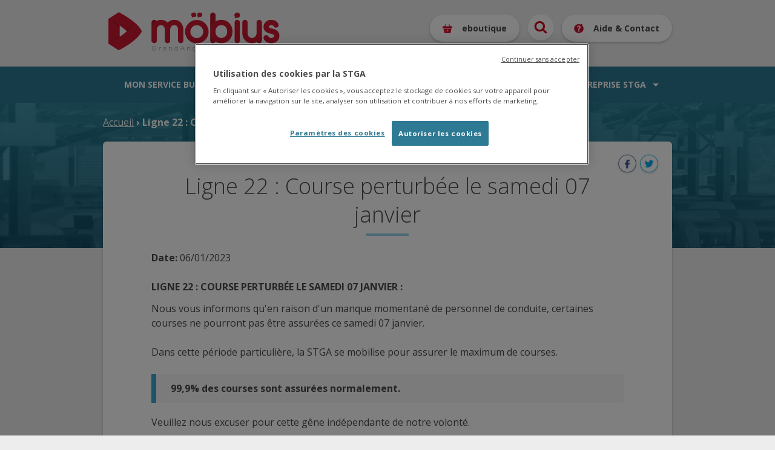

--- FILE ---
content_type: text/html; charset=utf-8
request_url: https://www.stga.fr/actualite/ligne-22-course-perturb%c3%a9e-le-samedi-07-janvier
body_size: 6027
content:
<!doctype html>
<html lang="fr">
<head>
<meta http-equiv="Content-Type" content="text/html; charset=utf-8" />
  <meta http-equiv="Content-Type" content="text/html; charset=utf-8" />
<link rel="shortcut icon" href="/sites/default/files/favicon.ico" type="image/x-icon" />
<script type="text/javascript" src="https://maps.googleapis.com/maps/api/js?libraries=places&key=AIzaSyDyc4HOFjt9gMTujOqBFfkgdVeqwLqPWi4&sensor=false"></script>
  <link rel="shortcut icon" href="https://www.stga.fr/sites/default/themes/theme_stga_responsive/img/favicon.ico"
        type="image/x-icon"/>
  <title>Möbius</title>
  <meta name="viewport" content="width=device-width, initial-scale=1">
    <!-- Google Tag Manager -->
    <script>(function(w,d,s,l,i){w[l]=w[l]||[];w[l].push({'gtm.start':
                new Date().getTime(),event:'gtm.js'});var f=d.getElementsByTagName(s)[0],
            j=d.createElement(s),dl=l!='dataLayer'?'&l='+l:'';j.async=true;j.src=
            'https://www.googletagmanager.com/gtm.js?id='+i+dl;f.parentNode.insertBefore(j,f);
        })(window,document,'script','dataLayer','GTM-KSPVSX2');</script>
    <!-- End Google Tag Manager -->

  <link type="text/css" rel="stylesheet" media="all" href="/sites/default/files/css/css_148fd78fd9f49300d50fdd8905f3daa8.css" />
  <script type="text/javascript" src="/sites/default/files/js/js_7185c4b745bfd9a47a64544932194da0.js"></script>
<script type="text/javascript">
<!--//--><![CDATA[//><!--
jQuery.extend(Drupal.settings, { "basePath": "/", "lightbox2": { "rtl": "0", "file_path": "/(\\w\\w/)sites/default/files", "default_image": "/sites/all/modules/lightbox2/images/brokenimage.jpg", "border_size": 10, "font_color": "000", "box_color": "fff", "top_position": "", "overlay_opacity": "0.8", "overlay_color": "000", "disable_close_click": true, "resize_sequence": 0, "resize_speed": 400, "fade_in_speed": 400, "slide_down_speed": 600, "use_alt_layout": false, "disable_resize": false, "disable_zoom": false, "force_show_nav": false, "show_caption": true, "loop_items": false, "node_link_text": "View Image Details", "node_link_target": false, "image_count": "Image !current of !total", "video_count": "Video !current of !total", "page_count": "Page !current of !total", "lite_press_x_close": "press \x3ca href=\"#\" onclick=\"hideLightbox(); return FALSE;\"\x3e\x3ckbd\x3ex\x3c/kbd\x3e\x3c/a\x3e to close", "download_link_text": "", "enable_login": false, "enable_contact": false, "keys_close": "c x 27", "keys_previous": "p 37", "keys_next": "n 39", "keys_zoom": "z", "keys_play_pause": "32", "display_image_size": "original", "image_node_sizes": "()", "trigger_lightbox_classes": "", "trigger_lightbox_group_classes": "", "trigger_slideshow_classes": "", "trigger_lightframe_classes": "", "trigger_lightframe_group_classes": "", "custom_class_handler": 0, "custom_trigger_classes": "", "disable_for_gallery_lists": true, "disable_for_acidfree_gallery_lists": true, "enable_acidfree_videos": true, "slideshow_interval": 5000, "slideshow_automatic_start": true, "slideshow_automatic_exit": true, "show_play_pause": true, "pause_on_next_click": false, "pause_on_previous_click": true, "loop_slides": false, "iframe_width": 600, "iframe_height": 400, "iframe_border": 1, "enable_video": false }, "cron": { "basePath": "/poormanscron", "runNext": 1769290364 }, "datePopup": { "edit-date-datepicker-popup-0": { "func": "datepicker", "settings": { "prevText": "\x26laquo;", "nextText": "\x26raquo;", "currentText": "Auj.", "changeMonth": true, "changeYear": true, "clearText": "Effacer", "closeText": "Fermer", "firstDay": 1, "dayNames": [ "Dimanche", "Lundi", "Mardi", "Mercredi", "Jeudi", "Vendredi", "Samedi" ], "dayNamesShort": [ "Di", "Lu", "Ma", "Me", "Je", "Ve", "Sa" ], "dayNamesMin": [ "DI", "LU", "MA", "ME", "JE", "VE", "SA" ], "monthNames": [ "Janvier", "Février", "Mars", "Avril", "Mai", "Juin", "Juillet", "Août", "Septembre", "Octobre", "Novembre", "Décembre" ], "monthNamesShort": [ "Jan", "Fév", "Mar", "Avr", "Mai", "Juin", "Juil", "Août", "Sep", "Oct", "Nov", "Déc" ], "autoPopUp": "focus", "closeAtTop": false, "speed": "immediate", "dateFormat": "dd/mm/yy", "yearRange": "+0:+1", "fromTo": false, "defaultDate": "0y" } }, "edit-journey-date-datepicker-popup-0": { "func": "datepicker", "settings": { "prevText": "\x26laquo;", "nextText": "\x26raquo;", "currentText": "Auj.", "changeMonth": true, "changeYear": true, "clearText": "Effacer", "closeText": "Fermer", "firstDay": 1, "dayNames": [ "Dimanche", "Lundi", "Mardi", "Mercredi", "Jeudi", "Vendredi", "Samedi" ], "dayNamesShort": [ "Di", "Lu", "Ma", "Me", "Je", "Ve", "Sa" ], "dayNamesMin": [ "DI", "LU", "MA", "ME", "JE", "VE", "SA" ], "monthNames": [ "Janvier", "Février", "Mars", "Avril", "Mai", "Juin", "Juillet", "Août", "Septembre", "Octobre", "Novembre", "Décembre" ], "monthNamesShort": [ "Jan", "Fév", "Mar", "Avr", "Mai", "Juin", "Juil", "Août", "Sep", "Oct", "Nov", "Déc" ], "autoPopUp": "focus", "closeAtTop": false, "speed": "immediate", "dateFormat": "dd/mm/yy", "yearRange": "+0:+1", "fromTo": false, "defaultDate": "0y" } }, "edit-journey-date-timeEntry-popup-1": { "func": "timeEntry", "settings": { "show24Hours": true, "showSeconds": false, "timeSteps": [ 1, 1, 0 ], "spinnerImage": "", "fromTo": false } } }, "timetable_search_form": { "form_id": "gtfs-timetable-responsive-search-form" }, "module": { "path": "sites/all/modules/gtfs/gtfs_timetable" } });
//--><!]]>
</script>
</head>
<body class="not-front not-logged-in page-node node-type-news no-sidebars">
<!-- Google Tag Manager (noscript) -->
<noscript><iframe src="https://www.googletagmanager.com/ns.html?id=GTM-KSPVSX2"
                  height="0" width="0" style="display:none;visibility:hidden"></iframe></noscript>
<!-- End Google Tag Manager (noscript) -->


  <header id="header">
    <div class="container">
      <div id="header-region">
        <div class="logo-region">
          <a id="logo" href="https://www.stga.fr"><img src="https://www.stga.fr/sites/default/themes/theme_stga_responsive/img/logo-mobius.png" title="STGA" alt="logo"></a>
                  </div>
        <div id="block-block-20" class="clear-block block block-block block-header">


  <div class="content"><ul>
<li class="sw-menu"><span class="active s-menu">Menu</span><span class="s-close">Fermer</span></li>
<li class="account-info"><a href="/eboutique">eboutique</a></li>
<li class="search-link"><a href="/search">Recherche</a></li>
<li class="help-contact"><a href="/aide-et-contact">Aide &amp; Contact</a></li>
</ul>

</div>
</div>
      </div>
    </div>
  </header>

  <nav id="navigation">
    <div class="container">
      <div id="nav-region">
        <div id="block-menu-menu-menu-principal-2021" class="clear-block block block-menu ">


  <div class="content"><ul class="menu"><li class="expanded first nolink-li"><span class="nolink">Mon service bus</span><ul class="menu"><li class="expanded first nolink-li"><span class="nolink">Le réseau</span><ul class="menu"><li class="leaf first"><a href="/content/les-lignes-r%C3%A9guli%C3%A8res" title="">Les lignes régulières</a></li>
<li class="leaf"><a href="/content/les-lignes-scolaires" title="">Les lignes scolaires</a></li>
<li class="leaf"><a href="/content/les-plans-du-r%C3%A9seau" title="">Les plans du réseau</a></li>
<li class="leaf"><a href="/content/le-r%C3%A9seau-m%C3%B6bius-vous-souhaite-la-bienvenue" title="">Les nouveaux arrivants</a></li>
<li class="leaf nolink-li"><span class="nolink">Transport À la Demande</span></li>
<li class="leaf"><a href="/content/mon-transport-%C3%A0-la-demande" title="">Présentation du service TAD</a></li>
<li class="leaf last"><a href="https://start.montad.padam.io/bookings/login" title="" target="_blank">Prendre ma réservation TAD</a></li>
</ul></li>
<li class="expanded nolink-li"><span class="nolink">Au Quotidien</span><ul class="menu"><li class="leaf first"><a href="/timetable/route" title="">Consulter les horaires</a></li>
<li class="leaf"><a href="/journey" title="">Itinéraires</a></li>
<li class="leaf"><a href="/plan-view" title="">Trouver un arrêt</a></li>
<li class="leaf"><a href="/content/les-conseils-pour-bien-voyager" title="">Conseils pour bien voyager</a></li>
<li class="leaf"><a href="/content/les-r%C3%A8gles-dans-le-bus" title="">Les règles dans le bus</a></li>
<li class="leaf"><a href="/content/les-parkings-relais" title="">Les parkings relais</a></li>
<li class="leaf nolink-li"><span class="nolink">Infos Trafic</span></li>
<li class="leaf"><a href="/infos-trafics" title="">Les perturbations</a></li>
<li class="leaf"><a href="/content/linfo-de-la-stga-en-direct-smsctu-et-mailctu" title="">L&#039;info en direct par SMS ou mail</a></li>
<li class="leaf last"><a href="/content/lapplication-mastgamobile" title="">L&#039;appli maStgamobile</a></li>
</ul></li>
<li class="expanded last nolink-li"><span class="nolink">Mes titres de transport</span><ul class="menu"><li class="leaf first"><a href="/content/les-offres-tarifaires" title="">Offres tarifaires</a></li>
<li class="leaf"><a href="/content/les-tarifs-bus" title="">Les tarifs bus</a></li>
<li class="leaf"><a href="/tickets-et-abonnements" title="">S&#039;informer, acheter, recharger des titres ou s&#039;abonner</a></li>
<li class="leaf last"><a href="/tarifs/points-de-vente" title="">Points de vente</a></li>
</ul></li>
</ul></li>
<li class="expanded nolink-li"><span class="nolink">L'accessibilité</span><ul class="menu"><li class="expanded first nolink-li"><span class="nolink">Je prends le bus</span><ul class="menu"><li class="leaf first"><a href="/content/laccessibilit%C3%A9-du-r%C3%A9seau-m%C3%B6bius" title="">Accessibilité des bus &amp; arrêts</a></li>
<li class="leaf last"><a href="/content/lapplication-vocabus" title="">L&#039;application VocaBus</a></li>
</ul></li>
<li class="expanded last nolink-li"><span class="nolink">Je prends le Transport À la Demande</span><ul class="menu"><li class="leaf first last"><a href="/content/mon-transport-%C3%A0-la-demande-adapt%C3%A9" title="">Mon Transport À la Demande Adapté</a></li>
</ul></li>
</ul></li>
<li class="expanded nolink-li"><span class="nolink">Mon service vélo</span><ul class="menu"><li class="expanded first nolink-li"><span class="nolink">Le service</span><ul class="menu"><li class="leaf first"><a href="/content/mon-service-v%C3%A9lo" title="">Présentation du service vélo</a></li>
<li class="leaf"><a href="/content/les-tarifs-et-pi%C3%A8ces-%C3%A0-fournir" title="">Les tarifs du service</a></li>
<li class="leaf last"><a href="https://reservation.locvelo.com/?Mg=72acb6c9-d37c-4d12-bceb-ce8ccaf5c0d0&amp;lang=fr-FR" title="" target="_blank">S&#039;inscrire au service</a></li>
</ul></li>
<li class="expanded last nolink-li"><span class="nolink">Stationner son vélo</span><ul class="menu"><li class="leaf first last"><a href="/content/stationnements-et-abris-v%C3%A9los" title="">Stationnements et abris vélos</a></li>
</ul></li>
</ul></li>
<li class="expanded nolink-li"><span class="nolink">La vie du réseau</span><ul class="menu"><li class="expanded first nolink-li"><span class="nolink">La vie du réseau</span><ul class="menu"><li class="leaf first"><a href="/actualites" title="">Les actualités</a></li>
<li class="leaf last"><a href="/content/m%C3%B6bius-infos" title="">Le möbius Infos</a></li>
</ul></li>
<li class="expanded last nolink-li"><span class="nolink">À votre service</span><ul class="menu"><li class="leaf first"><a href="/content/lagence-mobilit%C3%A9" title="">L&#039;Agence Mobilité</a></li>
<li class="leaf"><a href="/content/nous-contacter" title="">Nous contacter</a></li>
<li class="leaf"><a href="/content/r%C3%A9clamations-suggestions" title="">Réclamations &amp; suggestions</a></li>
<li class="leaf last"><a href="/content/objets-trouv%C3%A9s" title="">Objets trouvés</a></li>
</ul></li>
</ul></li>
<li class="expanded last nolink-li"><span class="nolink">L'entreprise STGA</span><ul class="menu"><li class="expanded first nolink-li"><span class="nolink">L'entreprise</span><ul class="menu"><li class="leaf first"><a href="/content/pr%C3%A9sentation-de-lentreprise-stga" title="">Présentation de l&#039;entreprise</a></li>
<li class="leaf"><a href="/jobs" title="">Nous recrutons !</a></li>
<li class="leaf"><a href="/content/linformation-co%E2%82%82" title="">L&#039;info CO2</a></li>
<li class="leaf"><a href="/content/financement-europ%C3%A9en" title="">Projet financé par l&#039;Europe</a></li>
<li class="leaf last"><a href="/appel-offre" title="">Marchés publics</a></li>
</ul></li>
<li class="expanded last nolink-li"><span class="nolink">Les acteurs du réseau</span><ul class="menu"><li class="leaf first last"><a href="/content/nos-partenaires" title="">Les partenaires</a></li>
</ul></li>
</ul></li>
</ul></div>
</div>
      </div>
    </div>
  </nav>
  <section id="sw-navigation"></section>

<section id="page" >
  <div class="content-mask"></div>
  <div id="main" class="container">

      
          <div id="breadcrumb"><div class="breadcrumb"><a href="/">Accueil</a> › Ligne 22 : Course perturbée le samedi 07 janvier</div></div>

      

      

      <div id="content-region">


        

        <div id="content">
                    <h1 class="title" id="page-title">Ligne 22 : Course perturbée le samedi 07 janvier</h1>          
      <div class="node-links"><ul class="links inline"><li class="service-links-facebook first"><a href="http://www.facebook.com/sharer.php?u=https%3A%2F%2Fwww.stga.fr%2Factualite%2Fligne-22-course-perturb%25C3%25A9e-le-samedi-07-janvier&amp;t=Ligne+22+%3A+Course+perturb%C3%A9e+le+samedi+07+janvier" title="Share on Facebook" class="service-links-facebook" rel="nofollow" target="_blank"><img src="/sites/default/themes/theme_stga_responsive/img/service-links/node/facebook.png" alt="Facebook logo" title="" width="44" height="44" /></a></li>
<li class="service-links-twitter last"><a href="http://twitter.com/share?url=https%3A%2F%2Fwww.stga.fr%2Factualite%2Fligne-22-course-perturb%25C3%25A9e-le-samedi-07-janvier&amp;text=Ligne%2022%20%3A%20Course%20perturb%C3%A9e%20le%20samedi%2007%20janvier" title="Share this on Twitter" class="service-links-twitter" rel="nofollow" target="_blank"><img src="/sites/default/themes/theme_stga_responsive/img/service-links/node/twitter.png" alt="Twitter logo" title="" width="44" height="44" /></a></li>
</ul></div>
  
<div id="node-3851" class="node node-news">


  <div class="content clear-block">
    <p class="news-date"><strong>Date:</strong> 06/01/2023</p>
      <div class="news-content">
	      <h3>Ligne 22 : Course perturbée le samedi 07 janvier :&nbsp;</h3>
<p>Nous vous informons qu&#39;en raison d&#39;un manque momentané de personnel de conduite, certaines courses ne pourront pas être assurées ce samedi 07 janvier.</p>
<p>Dans cette période particulière, la STGA se mobilise pour assurer le maximum de courses.</p>
<div class="txt-info"><strong>99,9% des courses sont assurées normalement.</strong></div>
<div>Veuillez nous excuser pour cette gêne indépendante de notre volonté.</div>
<div>&nbsp;</div>
<div class="txt-highlight"><strong style="font-size: 16px;"><a href="http://stga.fr/node/3850">Retrouvez le détail des courses perturbées en cliquant sur ce lien.</a></strong></div>
	  </div>

      </div>


</div>
        </div>
      </div>


  </div>

      <div id="wide_content">
      <div class="wide-container">
        <div id="block-block-22" class="clear-block block block-block block-wide block-plans-pdf">


  <div class="content"><h2>Téléchargez le plan des lignes de bus</h2>
<p>(du lundi au samedi, dimanche et jours fériés, scolaires et StudiBUS)</p>
<p><a href="/node/17">PDF</a></p>
</div>
</div>
      </div>
    </div>
  
  

</section>

<footer id="footer">

        <div id="footer-region">
      <div class="container">
             <div id="block-block-25" class="clear-block block block-block block-tiers">

  <h2>Service infos clients</h2>

  <div class="content"><p>Accueil téléphonique</p>
<div>du lundi au vendredi :</div>
<div>de 8h à 18h&nbsp;</div>
<div>Le samedi et pendant les vacances d&#39;été</div>
<div>de 9h30 à 12h30 et de 13h30 à 17h30</div>
<p style="font-size: 13px;"><a href="/aide-et-contact" style="font-size: 13px;" target="_blank"><strong style="font-size: 13px;"><img alt="" src="/sites/default/files/communication/help.svg" style="font-size: 13px; width: 15px; height: 14px;" />&nbsp;Aide &amp; Contact</strong></a></p>
<p style="font-size: 13px;"><a href="tel:0545652525" style="font-size: 13px;">05 45 65 25 25</a><br /><a href="mailto:infos.clients@stga.fr" style="font-size: 13px;">infos.clients@stga.fr</a></p>
<div style="font-size: 13px;"><a href="/node/255" style="font-size: 13px;" target="_blank">Objets trouvés</a><br /><a href="/node/47" style="font-size: 13px;" target="_blank">Réclamations / Suggestions</a></div>
<div style="font-size: 13px;">&nbsp;</div>
<p style="font-size: 13px;"><a href="http://www.grandangouleme.fr/" style="font-size: 13px;" target="_blank"><img alt="" src="/sites/default/files/communication/contenus/LOGO GA ROUGE.png" style="font-size: 13px; width: 138px; height: 115px;" /></a></p>
</div>
</div>
<div id="block-block-23" class="clear-block block block-block block-tiers">

  <h2>Applications Mobiles</h2>

  <div class="content"><p style="display: none">Achetez vos tickets électroniques sur l&rsquo;application Ticket Mobile</p>
<p style="display: none"><a href="/node/982"><img alt="" src="/sites/default/files/Bouton_DL_TicketMobile.png" style="width: 221px; height: 66px;" /></a></p>
<p style="font-size: 13px;"><span style="font-size: 13px;"><strong style="font-size: 13px;">maStgamobile</strong>&nbsp;<strong style="font-size: 13px;">:</strong>&nbsp;</span>Itinéraires, horaires temps réel, achat de tickets mobiles, géolocalisation des arrêts de bus et points de vente.</p>
<p style="font-size: 13px;"><a href="https://www.stga.fr/node/1985" target="_blank"><img alt="" src="/sites/default/files/communication/mastgamobile_footer_0.png" style="width: 222px; height: 67px;" /></a></p>
<p style="font-size: 13px;"><strong style="font-size: 13px;">Vocabus :&nbsp;</strong><span style="font-size: 13px;">Pour connaître les prochains passages à&nbsp;</span><span style="font-size: 13px;">l&#39;arrêt le plus proche, via une annonce vocale.</span></p>
<p style="font-size: 13px;"><a href="/node/2803" style="font-size: 13px;" target="_blank"><img alt="" src="/sites/default/files/communication/vocabus_footer_0.png" style="font-size: 13px; width: 222px; height: 67px;" /></a></p>
</div>
</div>
<div id="block-block-24" class="clear-block block block-block block-tiers">

  <h2>Points de vente</h2>

  <div class="content"><p>Chez nos partenaires : &nbsp;</p>
<ul>
<li>pour acheter des tickets</li>
<li>ou recharger votre carte d&rsquo;abonné.</li>
</ul>
<p><a href="/tarifs/points-de-vente" target="_blank">Liste des points de vente </a></p>
<p>Et aussi à <strong>l&#39;Agence Mobilité&nbsp;:</strong><br />Place du Champ de Mars, arrêt &laquo;&nbsp;Champ de Mars &raquo;</p>
<div><u>Ouvert du lundi au vendredi</u><br />de 8h à 18h&nbsp;</div>
<div><u>Et le samedi et pendant les vacances d&#39;été</u></div>
<div>de 9h30 à 12h30 et de 13h30 à 17h30</div>
<p>&nbsp;</p>
</div>
</div>

        </div>
    </div>
    
    <div id="footer_bottom-region">
    <div class="container">
    <div id="block-stga_service_links-stga_service_links" class="clear-block block block-stga_service_links block-half">

  <h2>Suivez-nous :</h2>

  <div class="content"><div id="stga-service-links">
    <a rel="nofollow" class="img-retina"
       target="_blank" title="Own Facebook."
       href="http://www.facebook.com/pages/STGA-lofficielle/158689627502361">
        <img title="" alt="Facebook"
             src="/sites/default/themes/theme_stga_responsive/img/service-links/facebook.svg">
    </a>
    <a rel="nofollow" class="img-retina"
       target="_blank" title="Own Instagram Channel."
       href="https://www.instagram.com/mobius_lofficielle/?hl=fr">
        <img title="" alt="Instagram"
             src="/sites/default/themes/theme_stga_responsive/img/service-links/instagram.svg">
    </a>
    <a rel="nofollow" class="img-retina"
       target="_blank" title="Own Youtube Channel."
       href="http://www.youtube.com/user/STGATransportPublic">
        <img title="" alt="Youtube"
             src="/sites/default/themes/theme_stga_responsive/img/service-links/youtube.svg">
    </a>
    <a rel="nofollow" class="img-retina"
       target="_blank" title="Own Tiktok channel."
       href="https://www.tiktok.com/@reseau_mobius">
        <img title="" alt="Tiktok" src="/sites/default/themes/theme_stga_responsive/img/service-links/tiktok.svg">
    </a>
</div>
</div>
</div>
      </div>
    </div>
          <div id="bottom-region">
      <div class="container">
      <div id="block-menu-menu-footer-menu" class="clear-block block block-menu ">


  <div class="content"><ul class="menu"><li class="collapsed first"><a href="/content/mentions-l%C3%A9gales" title="">Mentions légales et politique de confidentialité</a></li>
<li class="leaf"><a href="/sitemap" title="Plan du site">Plan du site</a></li>
<li class="leaf"><a href="/content/nous-contacter" title="">Nous contacter</a></li>
<li class="leaf"><a href="/content/foire-aux-questions-sur-les-cartes-et-abonnements" title="">FAQ</a></li>
<li class="leaf last"><a href="/content/conditions-g%C3%A9n%C3%A9rales-de-vente-et-d%E2%80%99utilisation" title="">Conditions Générales de Vente et d&#039;Utilisation</a></li>
</ul></div>
</div>
      </div>
    </div>
    
</footer>

<script type="text/javascript" src="/sites/default/files/js/js_bf541d7265401800c9f753098d44088d.js"></script>
<script type="text/javascript">
<!--//--><![CDATA[//><!--
var ca_google_direction_translation = {
        wait: "Loading...",
        waitMap: "Loading Map...",
        zero_result: "No result.",
        not_found: "No journey found",
        address: "Rue, arr\u00eat, place publique",
        stop: "Arr\u00eats"
    };
//--><!]]>
</script>
<script type="text/javascript">
<!--//--><![CDATA[//><!--
if (typeof addthis != "undefined") {addthis.init();}
//--><!]]>
</script>


</body>
</html>


--- FILE ---
content_type: image/svg+xml
request_url: https://www.stga.fr/sites/default/files/communication/help.svg
body_size: 796
content:
<?xml version="1.0" encoding="utf-8"?>
<!-- Generator: Adobe Illustrator 25.0.1, SVG Export Plug-In . SVG Version: 6.00 Build 0)  -->
<svg version="1.1" id="Calque_1" xmlns="http://www.w3.org/2000/svg" xmlns:xlink="http://www.w3.org/1999/xlink" x="0px" y="0px"
	 viewBox="0 0 20 19" style="enable-background:new 0 0 20 19;" xml:space="preserve">
<style type="text/css">
	.st0{fill:#CD132D;}
</style>
<g id="Page-1">
	<g id="Desktop-HD" transform="translate(-1036.000000, -36.000000)">
		<g id="Group" transform="translate(1015.000000, 25.000000)">
			<g id="Help">
				<path class="st0" d="M38.1,14.5l0.2-3.5L35,12.4c-1.2-0.5-2.6-0.8-4-0.8c-5.4,0-9.8,4.1-9.8,9.2S25.6,30,31,30s9.8-4.1,9.8-9.2
					C40.8,18.3,39.8,16.1,38.1,14.5z M32.1,27h-2.4v-2.3h2.4V27z M33.5,20.5l-0.7,0.8c-0.6,0.7-0.9,1.1-0.9,2v0.3h-2.2v-0.7
					c0-1.2,0.3-1.9,1.1-2.8l0.7-0.8c0.5-0.5,0.7-1.2,0.7-1.9c0-0.9-0.4-1.5-1.2-1.5c-0.9,0-1.2,0.8-1.2,1.9v0.4h-2.3V18
					c0-2.1,1.2-3.6,3.5-3.6c2.5,0,3.7,1.3,3.7,3.4C34.6,18.7,34.4,19.5,33.5,20.5z"/>
			</g>
		</g>
	</g>
</g>
</svg>
